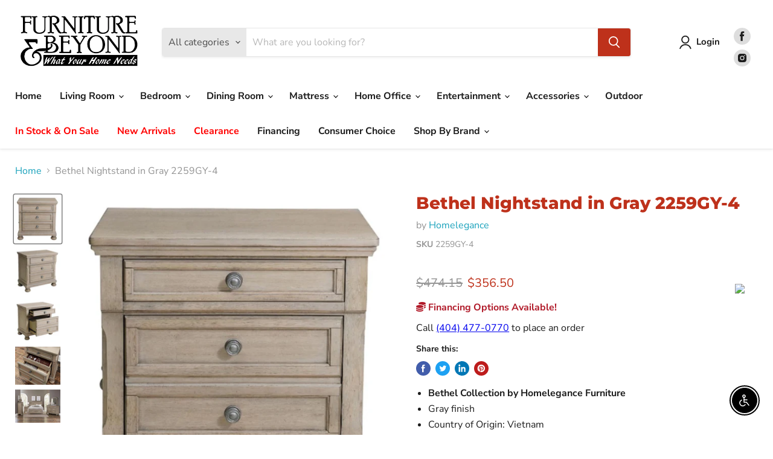

--- FILE ---
content_type: text/html; charset=utf-8
request_url: https://furnitureandbeyond.com/collections/all/products/homelegance-bethel-nightstand-in-gray-2259gy-4?view=recently-viewed
body_size: 1205
content:




















  
    
    










<li
  class="productgrid--item  imagestyle--medium    productitem--sale  productitem--emphasis  product-recently-viewed-card  show-actions--mobile"
  data-product-item
  data-product-quickshop-url="/collections/all/products/homelegance-bethel-nightstand-in-gray-2259gy-4"
  data-quickshop-hash="ef7ce5191e9a24529770c0d8675c8168c6986b5ee36f27bdafe3657330d1cedf"
  
    data-recently-viewed-card
  
>
  <div class="productitem" data-product-item-content>
    <div class="product-recently-viewed-card-time" data-product-handle="homelegance-bethel-nightstand-in-gray-2259gy-4">
      <button
        class="product-recently-viewed-card-remove"
        aria-label="close"
        data-remove-recently-viewed
      >
        <svg
  aria-hidden="true"
  focusable="false"
  role="presentation"
  width="10"
  height="10"
  viewBox="0 0 10 10"
  xmlns="http://www.w3.org/2000/svg"
>
  <path d="M6.08785659,5 L9.77469752,1.31315906 L8.68684094,0.225302476 L5,3.91214341 L1.31315906,0.225302476 L0.225302476,1.31315906 L3.91214341,5 L0.225302476,8.68684094 L1.31315906,9.77469752 L5,6.08785659 L8.68684094,9.77469752 L9.77469752,8.68684094 L6.08785659,5 Z"></path>
</svg>
      </button>
    </div>
    <a
      class="productitem--image-link"
      href="/collections/all/products/homelegance-bethel-nightstand-in-gray-2259gy-4"
      tabindex="-1"
      data-product-page-link
    >
      <figure class="productitem--image" data-product-item-image>
        
          
            
            

  
    <noscript data-rimg-noscript>
      <img
        
          src="//furnitureandbeyond.com/cdn/shop/files/Homelegance_20_Fremont_20Warehouse__2024-10-18T17_00_37.245308_piekkcjtdz_512x543.jpg?v=1756367197"
        

        alt=""
        data-rimg="noscript"
        srcset="//furnitureandbeyond.com/cdn/shop/files/Homelegance_20_Fremont_20Warehouse__2024-10-18T17_00_37.245308_piekkcjtdz_512x543.jpg?v=1756367197 1x, //furnitureandbeyond.com/cdn/shop/files/Homelegance_20_Fremont_20Warehouse__2024-10-18T17_00_37.245308_piekkcjtdz_1024x1086.jpg?v=1756367197 2x, //furnitureandbeyond.com/cdn/shop/files/Homelegance_20_Fremont_20Warehouse__2024-10-18T17_00_37.245308_piekkcjtdz_1198x1271.jpg?v=1756367197 2.34x"
        class="productitem--image-alternate"
        
        
      >
    </noscript>
  

  <img
    
      src="//furnitureandbeyond.com/cdn/shop/files/Homelegance_20_Fremont_20Warehouse__2024-10-18T17_00_37.245308_piekkcjtdz_512x543.jpg?v=1756367197"
    
    alt=""

    
      data-rimg="lazy"
      data-rimg-scale="1"
      data-rimg-template="//furnitureandbeyond.com/cdn/shop/files/Homelegance_20_Fremont_20Warehouse__2024-10-18T17_00_37.245308_piekkcjtdz_{size}.jpg?v=1756367197"
      data-rimg-max="1200x1272"
      data-rimg-crop="false"
      
      srcset="data:image/svg+xml;utf8,<svg%20xmlns='http://www.w3.org/2000/svg'%20width='512'%20height='543'></svg>"
    

    class="productitem--image-alternate"
    
    
  >



  <div data-rimg-canvas></div>


          
          

  
    <noscript data-rimg-noscript>
      <img
        
          src="//furnitureandbeyond.com/cdn/shop/files/Homelegance_20_Itasca__2023-03-08T19_24_48.397141_xrgqhikisu_512x529.jpg?v=1756367197"
        

        alt=""
        data-rimg="noscript"
        srcset="//furnitureandbeyond.com/cdn/shop/files/Homelegance_20_Itasca__2023-03-08T19_24_48.397141_xrgqhikisu_512x529.jpg?v=1756367197 1x, //furnitureandbeyond.com/cdn/shop/files/Homelegance_20_Itasca__2023-03-08T19_24_48.397141_xrgqhikisu_1024x1058.jpg?v=1756367197 2x, //furnitureandbeyond.com/cdn/shop/files/Homelegance_20_Itasca__2023-03-08T19_24_48.397141_xrgqhikisu_1198x1238.jpg?v=1756367197 2.34x"
        class="productitem--image-primary"
        
        
      >
    </noscript>
  

  <img
    
      src="//furnitureandbeyond.com/cdn/shop/files/Homelegance_20_Itasca__2023-03-08T19_24_48.397141_xrgqhikisu_512x529.jpg?v=1756367197"
    
    alt=""

    
      data-rimg="lazy"
      data-rimg-scale="1"
      data-rimg-template="//furnitureandbeyond.com/cdn/shop/files/Homelegance_20_Itasca__2023-03-08T19_24_48.397141_xrgqhikisu_{size}.jpg?v=1756367197"
      data-rimg-max="1200x1238"
      data-rimg-crop="false"
      
      srcset="data:image/svg+xml;utf8,<svg%20xmlns='http://www.w3.org/2000/svg'%20width='512'%20height='529'></svg>"
    

    class="productitem--image-primary"
    
    
  >



  <div data-rimg-canvas></div>


        

        


























      </figure>
    </a><div class="productitem--info">
      

      
        





























<div class="price productitem__price ">
  
    <div
      class="price__compare-at visible"
      data-price-compare-container
    >

      
        <span class="visually-hidden">Original price</span>
        <span class="money price__compare-at--single" data-price-compare>
          $474.15
        </span>
      
    </div>


    
      
      <div class="price__compare-at--hidden" data-compare-price-range-hidden>
        
          <span class="visually-hidden">Original price</span>
          <span class="money price__compare-at--min" data-price-compare-min>
            $474.15
          </span>
          -
          <span class="visually-hidden">Original price</span>
          <span class="money price__compare-at--max" data-price-compare-max>
            $474.15
          </span>
        
      </div>
      <div class="price__compare-at--hidden" data-compare-price-hidden>
        <span class="visually-hidden">Original price</span>
        <span class="money price__compare-at--single" data-price-compare>
          $474.15
        </span>
      </div>
    
  

  <div class="price__current price__current--emphasize price__current--on-sale" data-price-container>

    

    
      
      
        <span class="visually-hidden">Current price</span>
      
      <span class="money" data-price>
        $356.50
      </span>
    
    
  </div>

  
    
    <div class="price__current--hidden" data-current-price-range-hidden>
      
        <span class="money price__current--min" data-price-min>$356.50</span>
        -
        <span class="money price__current--max" data-price-max>$356.50</span>
      
    </div>
    <div class="price__current--hidden" data-current-price-hidden>
      <span class="visually-hidden">Current price</span>
      <span class="money" data-price>
        $356.50
      </span>
    </div>
  

  

  
</div>



      

      <h2 class="productitem--title">
        <a href="/collections/all/products/homelegance-bethel-nightstand-in-gray-2259gy-4" data-product-page-link>
          Bethel Nightstand in Gray 2259GY-4
        </a>
      </h2>

      
        <span class="productitem--vendor">
          <a href="/collections/vendors?q=Homelegance" title="Homelegance">Homelegance</a>
        </span>
      

      

      
        <div class="productitem--ratings">
          <span class="shopify-product-reviews-badge" data-id="9112696750335">
            <span class="spr-badge">
              <span class="spr-starrating spr-badge-starrating">
                <i class="spr-icon spr-icon-star-empty"></i>
                <i class="spr-icon spr-icon-star-empty"></i>
                <i class="spr-icon spr-icon-star-empty"></i>
                <i class="spr-icon spr-icon-star-empty"></i>
                <i class="spr-icon spr-icon-star-empty"></i>
              </span>
            </span>
          </span>
        </div>
      
      <div class="dovr-product-item-watermarks-snippet" data-version="1.2.0">
    

    




    <div class="dovr-nmi-message" data-version="1.0.0">
    
</div>

    <div class="dovr-model-viewer-product-item" data-version="1.0.0" style="padding-bottom: 5px;">
  
</div>
    <div class="dovr-in-stock-watermark-product-item">

</div>
    
</div>


      
        <div class="productitem--description">
          <p>
Bethel Collection by Homelegance Furniture
Gray finish
Country of Origin: Vietnam 
Made of Birch veneer and wood 
Wire-brushed gray finish 
2 dove...</p>

          
            <a
              href="/collections/all/products/homelegance-bethel-nightstand-in-gray-2259gy-4"
              class="productitem--link"
              data-product-page-link
            >
              View full details
            </a>
          
        </div>
      
    </div>

    
  </div>

  
</li>

